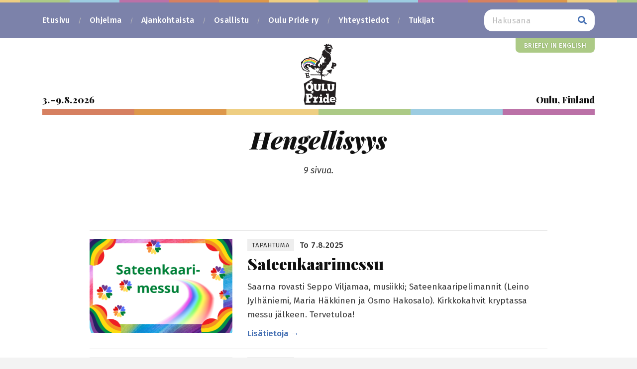

--- FILE ---
content_type: text/html; charset=UTF-8
request_url: https://www.oulupride.fi/aihealue/hengellisyys/
body_size: 38288
content:

<!doctype html>
<html lang="fi">
  <head>
  <meta charset="utf-8">
  <meta http-equiv="x-ua-compatible" content="ie=edge">
  <meta name="viewport" content="width=device-width, initial-scale=1, shrink-to-fit=no">
  <link rel="apple-touch-icon" sizes="180x180" href="https://www.oulupride.fi/wp-content/themes/oulupride-2019-04-05-19-16/favicon/apple-touch-icon.png?v=9dk3ickdL29">
  <link rel="icon" type="image/png" sizes="32x32" href="https://www.oulupride.fi/wp-content/themes/oulupride-2019-04-05-19-16/favicon/favicon-32x32.png?v=9dk3ickdL29">
  <link rel="icon" type="image/png" sizes="192x192" href="https://www.oulupride.fi/wp-content/themes/oulupride-2019-04-05-19-16/favicon/android-chrome-192x192.png?v=9dk3ickdL29">
  <link rel="icon" type="image/png" sizes="16x16" href="https://www.oulupride.fi/wp-content/themes/oulupride-2019-04-05-19-16/favicon/favicon-16x16.png?v=9dk3ickdL29">
  <link rel="manifest" href="https://www.oulupride.fi/wp-content/themes/oulupride-2019-04-05-19-16/favicon/site.webmanifest?v=9dk3ickdL29">
  <link rel="mask-icon" href="https://www.oulupride.fi/wp-content/themes/oulupride-2019-04-05-19-16/favicon/safari-pinned-tab.svg?v=9dk3ickdL29" color="#5bbad5">
  <link rel="shortcut icon" href="https://www.oulupride.fi/wp-content/themes/oulupride-2019-04-05-19-16/favicon/favicon.ico?v=9dk3ickdL29">
  <meta name="msapplication-TileColor" content="#b91d47">
  <meta name="theme-color" content="#ffffff">
  <meta name='robots' content='index, follow, max-image-preview:large, max-snippet:-1, max-video-preview:-1' />
	<style>img:is([sizes="auto" i], [sizes^="auto," i]) { contain-intrinsic-size: 3000px 1500px }</style>
	
	<!-- This site is optimized with the Yoast SEO plugin v26.4 - https://yoast.com/wordpress/plugins/seo/ -->
	<title>Hengellisyys &#171; Oulu Pride 2026</title>
	<link rel="canonical" href="https://www.oulupride.fi/aihealue/hengellisyys/" />
	<meta property="og:locale" content="fi_FI" />
	<meta property="og:type" content="article" />
	<meta property="og:title" content="Hengellisyys &#171; Oulu Pride 2026" />
	<meta property="og:url" content="https://www.oulupride.fi/aihealue/hengellisyys/" />
	<meta property="og:site_name" content="Oulu Pride 2026" />
	<meta name="twitter:card" content="summary_large_image" />
	<script type="application/ld+json" class="yoast-schema-graph">{"@context":"https://schema.org","@graph":[{"@type":"CollectionPage","@id":"https://www.oulupride.fi/aihealue/hengellisyys/","url":"https://www.oulupride.fi/aihealue/hengellisyys/","name":"Hengellisyys &#171; Oulu Pride 2026","isPartOf":{"@id":"https://www.oulupride.fi/#website"},"primaryImageOfPage":{"@id":"https://www.oulupride.fi/aihealue/hengellisyys/#primaryimage"},"image":{"@id":"https://www.oulupride.fi/aihealue/hengellisyys/#primaryimage"},"thumbnailUrl":"https://www.oulupride.fi/wp-content/uploads/2025/06/3-1.png","breadcrumb":{"@id":"https://www.oulupride.fi/aihealue/hengellisyys/#breadcrumb"},"inLanguage":"fi"},{"@type":"ImageObject","inLanguage":"fi","@id":"https://www.oulupride.fi/aihealue/hengellisyys/#primaryimage","url":"https://www.oulupride.fi/wp-content/uploads/2025/06/3-1.png","contentUrl":"https://www.oulupride.fi/wp-content/uploads/2025/06/3-1.png","width":1270,"height":840},{"@type":"BreadcrumbList","@id":"https://www.oulupride.fi/aihealue/hengellisyys/#breadcrumb","itemListElement":[{"@type":"ListItem","position":1,"name":"Home","item":"https://www.oulupride.fi/"},{"@type":"ListItem","position":2,"name":"Hengellisyys"}]},{"@type":"WebSite","@id":"https://www.oulupride.fi/#website","url":"https://www.oulupride.fi/","name":"Oulu Pride 2019","description":"3.8.–9.8.2026","potentialAction":[{"@type":"SearchAction","target":{"@type":"EntryPoint","urlTemplate":"https://www.oulupride.fi/?s={search_term_string}"},"query-input":{"@type":"PropertyValueSpecification","valueRequired":true,"valueName":"search_term_string"}}],"inLanguage":"fi"}]}</script>
	<!-- / Yoast SEO plugin. -->


<link rel='dns-prefetch' href='//fonts.googleapis.com' />
<link rel="alternate" type="application/rss+xml" title="Oulu Pride 2026 &raquo; Hengellisyys avainsanan RSS-syöte" href="https://www.oulupride.fi/aihealue/hengellisyys/feed/" />
<link rel='stylesheet' id='wp-block-library-css' href='https://www.oulupride.fi/wp-includes/css/dist/block-library/style.min.css?ver=5a1d6d3699f6cf53c84be591a675ccf6' type='text/css' media='all' />
<style id='classic-theme-styles-inline-css' type='text/css'>
/*! This file is auto-generated */
.wp-block-button__link{color:#fff;background-color:#32373c;border-radius:9999px;box-shadow:none;text-decoration:none;padding:calc(.667em + 2px) calc(1.333em + 2px);font-size:1.125em}.wp-block-file__button{background:#32373c;color:#fff;text-decoration:none}
</style>
<style id='global-styles-inline-css' type='text/css'>
:root{--wp--preset--aspect-ratio--square: 1;--wp--preset--aspect-ratio--4-3: 4/3;--wp--preset--aspect-ratio--3-4: 3/4;--wp--preset--aspect-ratio--3-2: 3/2;--wp--preset--aspect-ratio--2-3: 2/3;--wp--preset--aspect-ratio--16-9: 16/9;--wp--preset--aspect-ratio--9-16: 9/16;--wp--preset--color--black: #000000;--wp--preset--color--cyan-bluish-gray: #abb8c3;--wp--preset--color--white: #ffffff;--wp--preset--color--pale-pink: #f78da7;--wp--preset--color--vivid-red: #cf2e2e;--wp--preset--color--luminous-vivid-orange: #ff6900;--wp--preset--color--luminous-vivid-amber: #fcb900;--wp--preset--color--light-green-cyan: #7bdcb5;--wp--preset--color--vivid-green-cyan: #00d084;--wp--preset--color--pale-cyan-blue: #8ed1fc;--wp--preset--color--vivid-cyan-blue: #0693e3;--wp--preset--color--vivid-purple: #9b51e0;--wp--preset--gradient--vivid-cyan-blue-to-vivid-purple: linear-gradient(135deg,rgba(6,147,227,1) 0%,rgb(155,81,224) 100%);--wp--preset--gradient--light-green-cyan-to-vivid-green-cyan: linear-gradient(135deg,rgb(122,220,180) 0%,rgb(0,208,130) 100%);--wp--preset--gradient--luminous-vivid-amber-to-luminous-vivid-orange: linear-gradient(135deg,rgba(252,185,0,1) 0%,rgba(255,105,0,1) 100%);--wp--preset--gradient--luminous-vivid-orange-to-vivid-red: linear-gradient(135deg,rgba(255,105,0,1) 0%,rgb(207,46,46) 100%);--wp--preset--gradient--very-light-gray-to-cyan-bluish-gray: linear-gradient(135deg,rgb(238,238,238) 0%,rgb(169,184,195) 100%);--wp--preset--gradient--cool-to-warm-spectrum: linear-gradient(135deg,rgb(74,234,220) 0%,rgb(151,120,209) 20%,rgb(207,42,186) 40%,rgb(238,44,130) 60%,rgb(251,105,98) 80%,rgb(254,248,76) 100%);--wp--preset--gradient--blush-light-purple: linear-gradient(135deg,rgb(255,206,236) 0%,rgb(152,150,240) 100%);--wp--preset--gradient--blush-bordeaux: linear-gradient(135deg,rgb(254,205,165) 0%,rgb(254,45,45) 50%,rgb(107,0,62) 100%);--wp--preset--gradient--luminous-dusk: linear-gradient(135deg,rgb(255,203,112) 0%,rgb(199,81,192) 50%,rgb(65,88,208) 100%);--wp--preset--gradient--pale-ocean: linear-gradient(135deg,rgb(255,245,203) 0%,rgb(182,227,212) 50%,rgb(51,167,181) 100%);--wp--preset--gradient--electric-grass: linear-gradient(135deg,rgb(202,248,128) 0%,rgb(113,206,126) 100%);--wp--preset--gradient--midnight: linear-gradient(135deg,rgb(2,3,129) 0%,rgb(40,116,252) 100%);--wp--preset--font-size--small: 13px;--wp--preset--font-size--medium: 20px;--wp--preset--font-size--large: 36px;--wp--preset--font-size--x-large: 42px;--wp--preset--spacing--20: 0.44rem;--wp--preset--spacing--30: 0.67rem;--wp--preset--spacing--40: 1rem;--wp--preset--spacing--50: 1.5rem;--wp--preset--spacing--60: 2.25rem;--wp--preset--spacing--70: 3.38rem;--wp--preset--spacing--80: 5.06rem;--wp--preset--shadow--natural: 6px 6px 9px rgba(0, 0, 0, 0.2);--wp--preset--shadow--deep: 12px 12px 50px rgba(0, 0, 0, 0.4);--wp--preset--shadow--sharp: 6px 6px 0px rgba(0, 0, 0, 0.2);--wp--preset--shadow--outlined: 6px 6px 0px -3px rgba(255, 255, 255, 1), 6px 6px rgba(0, 0, 0, 1);--wp--preset--shadow--crisp: 6px 6px 0px rgba(0, 0, 0, 1);}:where(.is-layout-flex){gap: 0.5em;}:where(.is-layout-grid){gap: 0.5em;}body .is-layout-flex{display: flex;}.is-layout-flex{flex-wrap: wrap;align-items: center;}.is-layout-flex > :is(*, div){margin: 0;}body .is-layout-grid{display: grid;}.is-layout-grid > :is(*, div){margin: 0;}:where(.wp-block-columns.is-layout-flex){gap: 2em;}:where(.wp-block-columns.is-layout-grid){gap: 2em;}:where(.wp-block-post-template.is-layout-flex){gap: 1.25em;}:where(.wp-block-post-template.is-layout-grid){gap: 1.25em;}.has-black-color{color: var(--wp--preset--color--black) !important;}.has-cyan-bluish-gray-color{color: var(--wp--preset--color--cyan-bluish-gray) !important;}.has-white-color{color: var(--wp--preset--color--white) !important;}.has-pale-pink-color{color: var(--wp--preset--color--pale-pink) !important;}.has-vivid-red-color{color: var(--wp--preset--color--vivid-red) !important;}.has-luminous-vivid-orange-color{color: var(--wp--preset--color--luminous-vivid-orange) !important;}.has-luminous-vivid-amber-color{color: var(--wp--preset--color--luminous-vivid-amber) !important;}.has-light-green-cyan-color{color: var(--wp--preset--color--light-green-cyan) !important;}.has-vivid-green-cyan-color{color: var(--wp--preset--color--vivid-green-cyan) !important;}.has-pale-cyan-blue-color{color: var(--wp--preset--color--pale-cyan-blue) !important;}.has-vivid-cyan-blue-color{color: var(--wp--preset--color--vivid-cyan-blue) !important;}.has-vivid-purple-color{color: var(--wp--preset--color--vivid-purple) !important;}.has-black-background-color{background-color: var(--wp--preset--color--black) !important;}.has-cyan-bluish-gray-background-color{background-color: var(--wp--preset--color--cyan-bluish-gray) !important;}.has-white-background-color{background-color: var(--wp--preset--color--white) !important;}.has-pale-pink-background-color{background-color: var(--wp--preset--color--pale-pink) !important;}.has-vivid-red-background-color{background-color: var(--wp--preset--color--vivid-red) !important;}.has-luminous-vivid-orange-background-color{background-color: var(--wp--preset--color--luminous-vivid-orange) !important;}.has-luminous-vivid-amber-background-color{background-color: var(--wp--preset--color--luminous-vivid-amber) !important;}.has-light-green-cyan-background-color{background-color: var(--wp--preset--color--light-green-cyan) !important;}.has-vivid-green-cyan-background-color{background-color: var(--wp--preset--color--vivid-green-cyan) !important;}.has-pale-cyan-blue-background-color{background-color: var(--wp--preset--color--pale-cyan-blue) !important;}.has-vivid-cyan-blue-background-color{background-color: var(--wp--preset--color--vivid-cyan-blue) !important;}.has-vivid-purple-background-color{background-color: var(--wp--preset--color--vivid-purple) !important;}.has-black-border-color{border-color: var(--wp--preset--color--black) !important;}.has-cyan-bluish-gray-border-color{border-color: var(--wp--preset--color--cyan-bluish-gray) !important;}.has-white-border-color{border-color: var(--wp--preset--color--white) !important;}.has-pale-pink-border-color{border-color: var(--wp--preset--color--pale-pink) !important;}.has-vivid-red-border-color{border-color: var(--wp--preset--color--vivid-red) !important;}.has-luminous-vivid-orange-border-color{border-color: var(--wp--preset--color--luminous-vivid-orange) !important;}.has-luminous-vivid-amber-border-color{border-color: var(--wp--preset--color--luminous-vivid-amber) !important;}.has-light-green-cyan-border-color{border-color: var(--wp--preset--color--light-green-cyan) !important;}.has-vivid-green-cyan-border-color{border-color: var(--wp--preset--color--vivid-green-cyan) !important;}.has-pale-cyan-blue-border-color{border-color: var(--wp--preset--color--pale-cyan-blue) !important;}.has-vivid-cyan-blue-border-color{border-color: var(--wp--preset--color--vivid-cyan-blue) !important;}.has-vivid-purple-border-color{border-color: var(--wp--preset--color--vivid-purple) !important;}.has-vivid-cyan-blue-to-vivid-purple-gradient-background{background: var(--wp--preset--gradient--vivid-cyan-blue-to-vivid-purple) !important;}.has-light-green-cyan-to-vivid-green-cyan-gradient-background{background: var(--wp--preset--gradient--light-green-cyan-to-vivid-green-cyan) !important;}.has-luminous-vivid-amber-to-luminous-vivid-orange-gradient-background{background: var(--wp--preset--gradient--luminous-vivid-amber-to-luminous-vivid-orange) !important;}.has-luminous-vivid-orange-to-vivid-red-gradient-background{background: var(--wp--preset--gradient--luminous-vivid-orange-to-vivid-red) !important;}.has-very-light-gray-to-cyan-bluish-gray-gradient-background{background: var(--wp--preset--gradient--very-light-gray-to-cyan-bluish-gray) !important;}.has-cool-to-warm-spectrum-gradient-background{background: var(--wp--preset--gradient--cool-to-warm-spectrum) !important;}.has-blush-light-purple-gradient-background{background: var(--wp--preset--gradient--blush-light-purple) !important;}.has-blush-bordeaux-gradient-background{background: var(--wp--preset--gradient--blush-bordeaux) !important;}.has-luminous-dusk-gradient-background{background: var(--wp--preset--gradient--luminous-dusk) !important;}.has-pale-ocean-gradient-background{background: var(--wp--preset--gradient--pale-ocean) !important;}.has-electric-grass-gradient-background{background: var(--wp--preset--gradient--electric-grass) !important;}.has-midnight-gradient-background{background: var(--wp--preset--gradient--midnight) !important;}.has-small-font-size{font-size: var(--wp--preset--font-size--small) !important;}.has-medium-font-size{font-size: var(--wp--preset--font-size--medium) !important;}.has-large-font-size{font-size: var(--wp--preset--font-size--large) !important;}.has-x-large-font-size{font-size: var(--wp--preset--font-size--x-large) !important;}
:where(.wp-block-post-template.is-layout-flex){gap: 1.25em;}:where(.wp-block-post-template.is-layout-grid){gap: 1.25em;}
:where(.wp-block-columns.is-layout-flex){gap: 2em;}:where(.wp-block-columns.is-layout-grid){gap: 2em;}
:root :where(.wp-block-pullquote){font-size: 1.5em;line-height: 1.6;}
</style>
<link rel='stylesheet' id='adminbar_hide_show-css' href='https://www.oulupride.fi/wp-content/plugins/hide-show-admin-bar/public/css/adminbar_hide_show-public.css?ver=1.0.0' type='text/css' media='all' />
<link rel='stylesheet' id='sage/playfair-display-one-google-fonts-css' href='https://fonts.googleapis.com/css?family=Playfair+Display%3A900%2C900i&#038;ver=6.7.2' type='text/css' media='all' />
<link rel='stylesheet' id='sage/fira-sans-google-fonts-css' href='https://fonts.googleapis.com/css?family=Fira+Sans%3A400%2C400i%2C500%2C600%2C600i&#038;ver=6.7.2' type='text/css' media='all' />
<link rel='stylesheet' id='sage/css-css' href='https://www.oulupride.fi/wp-content/themes/oulupride-2019-04-05-19-16/dist/styles/main-0c5ec14ab7.css' type='text/css' media='all' />
<script type="text/javascript" src="https://www.oulupride.fi/wp-includes/js/jquery/jquery.min.js?ver=3.7.1" id="jquery-core-js"></script>
<script type="text/javascript" src="https://www.oulupride.fi/wp-includes/js/jquery/jquery-migrate.min.js?ver=3.4.1" id="jquery-migrate-js"></script>
<script type="text/javascript" src="https://www.oulupride.fi/wp-content/plugins/hide-show-admin-bar/public/js/adminbar_hide_show-public.js?ver=1.0.0" id="adminbar_hide_show-js"></script>
<link rel="https://api.w.org/" href="https://www.oulupride.fi/wp-json/" /><link rel="alternate" title="JSON" type="application/json" href="https://www.oulupride.fi/wp-json/wp/v2/tags/36" /><link rel="EditURI" type="application/rsd+xml" title="RSD" href="https://www.oulupride.fi/xmlrpc.php?rsd" />
</head>
  <body data-rsssl=1 class="archive tag tag-hengellisyys tag-36 sidebar-primary">
    <div class="wrapper">
      <!--[if IE]>
        <div class="alert alert-warning">
          You are using an <strong>outdated</strong> browser. Please <a href="http://browsehappy.com/">upgrade your browser</a> to improve your experience.        </div>
      <![endif]-->
      <header class="banner sticky-top" id="pageBanner">
  <div class="rainbow-band-horizontal"></div>
  <div class="container">
    <nav class="navbar navbar-expand-lg justify-content-between">
      <button class="toggler navbar-toggler ml-auto d-none" type="button" data-toggle="collapse" data-target="#navbarNav" aria-controls="navbarNav" aria-expanded="false" aria-label="Valikko" id="navbarToggler">
        <span class="fa fa-bars"></span>
      </button>
      <div class="navbar-container navbar-collapse" id="navbarNav">
        <ul id="menu-mainmenu" class="navbar-nav"><li id="menu-item-960" class="menu-item menu-item-type-post_type menu-item-object-page menu-item-home menu-item-960 nav-item"><a href="https://www.oulupride.fi/" class="nav-link">Etusivu</a></li>
<li id="menu-item-5801" class="menu-item menu-item-type-taxonomy menu-item-object-vuosi menu-item-5801 nav-item"><a href="https://www.oulupride.fi/vuosi/2025/" class="nav-link">Ohjelma</a></li>
<li id="menu-item-35" class="menu-item menu-item-type-custom menu-item-object-custom menu-item-35 nav-item"><a href="/ajankohtaista" class="nav-link">Ajankohtaista</a></li>
<li id="menu-item-209" class="menu-item menu-item-type-post_type menu-item-object-page menu-item-209 nav-item"><a href="https://www.oulupride.fi/osallistu/" class="nav-link">Osallistu</a></li>
<li id="menu-item-1089" class="menu-item menu-item-type-post_type menu-item-object-page menu-item-1089 nav-item"><a href="https://www.oulupride.fi/oulu-pride-ry/" class="nav-link">Oulu Pride ry</a></li>
<li id="menu-item-30" class="menu-item menu-item-type-post_type menu-item-object-page menu-item-30 nav-item"><a href="https://www.oulupride.fi/yhteystiedot/" class="nav-link">Yhteystiedot</a></li>
<li id="menu-item-6229" class="menu-item menu-item-type-post_type menu-item-object-page menu-item-6229 nav-item"><a href="https://www.oulupride.fi/tukijat/" class="nav-link">Tukijat</a></li>
</ul>        <div class="searchform-container ml-auto">
          <form role="search" method="get" class="search-form" action="https://www.oulupride.fi/">
	<label class="hide-in-navbar flex-basis-100 search-checkbox">
		<span class="checkmark-container">
	    <input type="checkbox" value="true"  name="full_search" title="Hae kaikilta sivuilta:" />
			<span class="checkmark"></span>
		</span>
		<span class="checkbox-label">Hae kaikilta sivuilta ml. edellisten vuosien ohjelmistosta.</span>
  </label>
  <label>
    <span class="screen-reader-text">Hakusana:</span>
    <input type="search" class="search-field" placeholder="Hakusana" value="" name="s" title="Hakusana:" />
  </label>
  <input type="submit" class="search-submit" value="Hae" />
</form>
        </div>
									<div class="language-switcher-container">
						<ul id="menu-languagemenu" class="language-switcher"><li id="menu-item-737" class="menu-item menu-item-type-post_type menu-item-object-page menu-item-737 nav-item"><a href="https://www.oulupride.fi/welcome-to-oulu-pride/" class="nav-link">Briefly in English</a></li>
</ul>					</div>
				      </div>
    </nav>
  </div>
</header>
      <div  class="wrap container"  role="document">
        <div class="content">
          <main class="main">
            <div class="title-area">
  <div class="row no-gutters align-items-end">
    <div class="col-5 text-left">
												<h3 class="title-area-subtitle">3.&#8202;&ndash;9.&#8202;8.&#8202;2026</h3>
							    </div>
    <div class="col-2 text-center">
      <div class="animated-logo">
        <img src="https://www.oulupride.fi/wp-content/themes/oulupride-2019-04-05-19-16/dist/images/oulu-pride-logo-rooster.png" class="rooster" alt="Oulu Pride Logo Rooster" width="71">
        <img src="https://www.oulupride.fi/wp-content/themes/oulupride-2019-04-05-19-16/dist/images/oulu-pride-logo-base.png" class="base" alt="Oulu Pride Logo Base" width="71">
      </div>
    </div>
    <div class="col-5 text-right">
      <h3 class="title-area-subtitle">Oulu, Finland</h3>
    </div>
  </div>
  <div class="rainbow-band-horizontal-thick"></div>
</div>
<div class="page-header">
  <h1 class="italic text-center">Hengellisyys</h1>
</div>

  <div class="alert alert-success">
    9 sivua.  </div>
  <div class="content-fluid mt-3 mt-md-4 mt-xl-5 mb-3 mb-md-4 mb-xl-5">
    <div class="row align-items-center">
      <div class="col-12 col-lg-10 offset-lg-1">
                  <article class="list-item mt-3 mb-3 pb-3 rule-b post-5711 tapahtuma type-tapahtuma status-publish has-post-thumbnail hentry tag-hengellisyys tag-sateenkaarimessu tag-vertaistuki vuosi-232">
  <div class="row align-items-start justify-content-stretch">
    <div class="col-12 col-sm-3 col-lg-4">
				      <figure class="figure">
	        <img width="1270" height="840" src="https://www.oulupride.fi/wp-content/uploads/2025/06/3-1.png" class="figure-img img-fluid wp-post-image" alt="" title="" decoding="async" fetchpriority="high" srcset="https://www.oulupride.fi/wp-content/uploads/2025/06/3-1.png 1270w, https://www.oulupride.fi/wp-content/uploads/2025/06/3-1-500x331.png 500w, https://www.oulupride.fi/wp-content/uploads/2025/06/3-1-250x165.png 250w, https://www.oulupride.fi/wp-content/uploads/2025/06/3-1-768x508.png 768w" sizes="(max-width: 1270px) 100vw, 1270px" />	      </figure>
			    </div>
    <div class="col-12 col-sm-9 col-lg-8">
      <div class="post-meta">
        <span class="post-type tapahtuma">Tapahtuma</span>
        										            To 7.8.2025          				      </div>
      <h3 class="post-title"><a href="https://www.oulupride.fi/ohjelma/2025/sateenkaarimessu-4/">Sateenkaarimessu</a></h3>
      <div class="post-excerpt">
                  <p>Saarna rovasti Seppo Viljamaa, musiikki; Sateenkaaripelimannit (Leino Jylhäniemi, Maria Häkkinen ja Osmo Hakosalo). Kirkkokahvit kryptassa messu jälkeen. Tervetuloa!</p>
              </div>
      <div class="post-link"><a href="https://www.oulupride.fi/ohjelma/2025/sateenkaarimessu-4/">Lisätietoja →</a></div>
    </div>
  </div>
</article>
                  <article class="list-item mt-3 mb-3 pb-3 rule-b post-5068 tapahtuma type-tapahtuma status-publish has-post-thumbnail hentry tag-hengellisyys tag-kirkko tag-kohtaaminen tag-sateenkaarimessu tag-yhdenvertaisuus vuosi-192">
  <div class="row align-items-start justify-content-stretch">
    <div class="col-12 col-sm-3 col-lg-4">
				      <figure class="figure">
	        <img width="1270" height="840" src="https://www.oulupride.fi/wp-content/uploads/2024/07/sateenkaarimessu840px.jpg" class="figure-img img-fluid wp-post-image" alt="Sateenkaarimessu Oulun tuomiokirkossa 1.8. klo 17 - 18." title="" decoding="async" srcset="https://www.oulupride.fi/wp-content/uploads/2024/07/sateenkaarimessu840px.jpg 1270w, https://www.oulupride.fi/wp-content/uploads/2024/07/sateenkaarimessu840px-500x331.jpg 500w, https://www.oulupride.fi/wp-content/uploads/2024/07/sateenkaarimessu840px-250x165.jpg 250w, https://www.oulupride.fi/wp-content/uploads/2024/07/sateenkaarimessu840px-768x508.jpg 768w" sizes="(max-width: 1270px) 100vw, 1270px" />	      </figure>
			    </div>
    <div class="col-12 col-sm-9 col-lg-8">
      <div class="post-meta">
        <span class="post-type tapahtuma">Tapahtuma</span>
        										            To 1.8.2024          				      </div>
      <h3 class="post-title"><a href="https://www.oulupride.fi/ohjelma/2024/sateenkaarimessu-3/">Sateenkaari&shy;messu</a></h3>
      <div class="post-excerpt">
                  <p>Sateenkaarimessu Oulun tuomiokirkossa 1.8.2024 klo 17.00 Toimittaa Arpad Kovacs, avustaa Hannele Heinonen, urkurina Peter Marosvari. Sateenkaarimessussa jokainen hyväksytään omana itsenään.&nbsp;&hellip;</p>
              </div>
      <div class="post-link"><a href="https://www.oulupride.fi/ohjelma/2024/sateenkaarimessu-3/">Lisätietoja →</a></div>
    </div>
  </div>
</article>
                  <article class="list-item mt-3 mb-3 pb-3 rule-b post-5107 tapahtuma type-tapahtuma status-publish has-post-thumbnail hentry tag-hengellisyys tag-keskustelu tag-kohtaaminen tag-vaikuttaminen tag-valve tag-yhdenvertaisuus vuosi-192">
  <div class="row align-items-start justify-content-stretch">
    <div class="col-12 col-sm-3 col-lg-4">
				      <figure class="figure">
	        <img width="1270" height="840" src="https://www.oulupride.fi/wp-content/uploads/2024/07/uskonnonUhrina.jpg" class="figure-img img-fluid wp-post-image" alt="Uskonnon Uhrina -paneelikeskustelu tiistaina 30.7. Valveella" title="" decoding="async" srcset="https://www.oulupride.fi/wp-content/uploads/2024/07/uskonnonUhrina.jpg 1270w, https://www.oulupride.fi/wp-content/uploads/2024/07/uskonnonUhrina-500x331.jpg 500w, https://www.oulupride.fi/wp-content/uploads/2024/07/uskonnonUhrina-250x165.jpg 250w, https://www.oulupride.fi/wp-content/uploads/2024/07/uskonnonUhrina-768x508.jpg 768w" sizes="(max-width: 1270px) 100vw, 1270px" />	      </figure>
			    </div>
    <div class="col-12 col-sm-9 col-lg-8">
      <div class="post-meta">
        <span class="post-type tapahtuma">Tapahtuma</span>
        										            Ti 30.7.2024          				      </div>
      <h3 class="post-title"><a href="https://www.oulupride.fi/ohjelma/2024/uskonnon-uhrina-paneelikeskustelu/">Uskonnon uhrina &#8211; Paneelikeskustelu</a></h3>
      <div class="post-excerpt">
                  <p>Mitä on elää uskossa seksuaali- tai sukupuolivähemmistöön kuuluvana? Mitä eheyttämistoiminnalla saadaan aikaan ja miksi se halutaan kieltää? Tilaisuudessa pääset kuuntelemaan&nbsp;&hellip;</p>
              </div>
      <div class="post-link"><a href="https://www.oulupride.fi/ohjelma/2024/uskonnon-uhrina-paneelikeskustelu/">Lisätietoja →</a></div>
    </div>
  </div>
</article>
                  <article class="list-item mt-3 mb-3 pb-3 rule-b post-4239 tapahtuma type-tapahtuma status-publish has-post-thumbnail hentry tag-hengellisyys tag-kirkko vuosi-187">
  <div class="row align-items-start justify-content-stretch">
    <div class="col-12 col-sm-3 col-lg-4">
				      <figure class="figure">
	        <img width="1034" height="390" src="https://www.oulupride.fi/wp-content/uploads/2023/06/Tuomiokirkko_logo_vari.png" class="figure-img img-fluid wp-post-image" alt="" title="" decoding="async" loading="lazy" />	      </figure>
			    </div>
    <div class="col-12 col-sm-9 col-lg-8">
      <div class="post-meta">
        <span class="post-type tapahtuma">Tapahtuma</span>
        										            To 3.8.2023          				      </div>
      <h3 class="post-title"><a href="https://www.oulupride.fi/ohjelma/2023/sateenkaarimessu-2/">Sateen&shy;kaari&shy;messu</a></h3>
      <div class="post-excerpt">
                  <p>Sateenkaarimessu Oulun tuomiokirkossa 3.8. klo 18.00. Mukana messussa vapaaehtoisten kanssa Joonas Vapaavuori, Satu Saarinen, Petér Marosvári sekä Sateenkaaripelimannit Osmo Hakosalon&nbsp;&hellip;</p>
              </div>
      <div class="post-link"><a href="https://www.oulupride.fi/ohjelma/2023/sateenkaarimessu-2/">Lisätietoja →</a></div>
    </div>
  </div>
</article>
                  <article class="list-item mt-3 mb-3 pb-3 rule-b post-3562 tapahtuma type-tapahtuma status-publish has-post-thumbnail hentry tag-hengellisyys tag-kirkko tag-yhdenvertaisuus vuosi-148">
  <div class="row align-items-start justify-content-stretch">
    <div class="col-12 col-sm-3 col-lg-4">
				      <figure class="figure">
	        <img width="1270" height="900" src="https://www.oulupride.fi/wp-content/uploads/2022/08/sateenkaarimessu.jpg" class="figure-img img-fluid wp-post-image" alt="Sateenkaarimessu, Oulun tuomiokirkko ke 3.8. klo 18-18.45" title="" decoding="async" loading="lazy" />	      </figure>
			    </div>
    <div class="col-12 col-sm-9 col-lg-8">
      <div class="post-meta">
        <span class="post-type tapahtuma">Tapahtuma</span>
        										            Ke 3.8.2022          				      </div>
      <h3 class="post-title"><a href="https://www.oulupride.fi/ohjelma/2022/sateenkaarimessu/">Sateenkaari&shy;messu</a></h3>
      <div class="post-excerpt">
                  <p>Sateenkaarimessu Oulun tuomiokirkossa. Messussa mukana Jenna Utriainen, Kimmo Kieksi, Arpad Kovacs sekä Sateenkaaripelimannit; Maria Häkkinen (laulu ja kitara), Leino Jylhänniemi&nbsp;&hellip;</p>
              </div>
      <div class="post-link"><a href="https://www.oulupride.fi/ohjelma/2022/sateenkaarimessu/">Lisätietoja →</a></div>
    </div>
  </div>
</article>
                  <article class="list-item mt-3 mb-3 pb-3 rule-b post-3525 tapahtuma type-tapahtuma status-publish has-post-thumbnail hentry tag-hengellisyys tag-keskustelu tag-seksuaalivahemmistot tag-vertaistuki vuosi-148">
  <div class="row align-items-start justify-content-stretch">
    <div class="col-12 col-sm-3 col-lg-4">
				      <figure class="figure">
	        <img width="1080" height="935" src="https://www.oulupride.fi/wp-content/uploads/2022/06/lestadiolaisuus.jpg" class="figure-img img-fluid wp-post-image" alt="Lestadiolaisuus sateenkaarevin silmin." title="" decoding="async" loading="lazy" />	      </figure>
			    </div>
    <div class="col-12 col-sm-9 col-lg-8">
      <div class="post-meta">
        <span class="post-type tapahtuma">Tapahtuma</span>
        										            Pe 5.8.2022          				      </div>
      <h3 class="post-title"><a href="https://www.oulupride.fi/ohjelma/2022/lestadiolaisuus-sateenkaarevin-silmin-keskustelutilaisuus/">Lestadiolaisuus sateen&shy;kaarevin silmin -keskustelu&shy;tilaisuus</a></h3>
      <div class="post-excerpt">
                  <p>Millaista on elää sateenkaari-ihmisenä vanhoillislestadiolaisen herätysliikkeen sisällä? Tule kuulemaan kokemusasiantuntijoiden kertomuksia. Omista kokemuksistaan kertovat Samuel Jyrinki, Demian Seesjärvi ja Inkeri&nbsp;&hellip;</p>
              </div>
      <div class="post-link"><a href="https://www.oulupride.fi/ohjelma/2022/lestadiolaisuus-sateenkaarevin-silmin-keskustelutilaisuus/">Lisätietoja →</a></div>
    </div>
  </div>
</article>
                  <article class="list-item mt-3 mb-3 pb-3 rule-b post-2988 tapahtuma type-tapahtuma status-publish has-post-thumbnail hentry tag-hengellisyys tag-ryhma tag-vertaistuki vuosi-87">
  <div class="row align-items-start justify-content-stretch">
    <div class="col-12 col-sm-3 col-lg-4">
				      <figure class="figure">
	        <img width="1270" height="840" src="https://www.oulupride.fi/wp-content/uploads/2021/07/Malkus.jpg" class="figure-img img-fluid wp-post-image" alt="Kristillinen Malkusryhmä - Oulun Seta" title="" decoding="async" loading="lazy" />	      </figure>
			    </div>
    <div class="col-12 col-sm-9 col-lg-8">
      <div class="post-meta">
        <span class="post-type tapahtuma">Tapahtuma</span>
        										            To 5.8.2021          				      </div>
      <h3 class="post-title"><a href="https://www.oulupride.fi/ohjelma/2021/kristillinen-malkusryhma/">Kristillinen Malkus&shy;ryhmä</a></h3>
      <div class="post-excerpt">
                  <p>Tule tutustumaan Oulun kristilliseen Malkusryhmään. Ryhmä on tarkoitettu kaikille kristinuskosta kiinnostuneille seksuaali- ja sukupuolivähemmistöön kuuluville henkilöille. Tapahtuman järjestää Oulun Seta&nbsp;&hellip;</p>
              </div>
      <div class="post-link"><a href="https://www.oulupride.fi/ohjelma/2021/kristillinen-malkusryhma/">Lisätietoja →</a></div>
    </div>
  </div>
</article>
                  <article class="list-item mt-3 mb-3 pb-3 rule-b post-2665 tapahtuma type-tapahtuma status-publish has-post-thumbnail hentry tag-hengellisyys tag-kirkko tag-sateenkaarihartaus tag-yhdenvertaisuus vuosi-87">
  <div class="row align-items-start justify-content-stretch">
    <div class="col-12 col-sm-3 col-lg-4">
				      <figure class="figure">
	        <img width="1270" height="840" src="https://www.oulupride.fi/wp-content/uploads/2021/07/sateenkaarimessu.jpg" class="figure-img img-fluid wp-post-image" alt="Sateenkaarimessu" title="" decoding="async" loading="lazy" />	      </figure>
			    </div>
    <div class="col-12 col-sm-9 col-lg-8">
      <div class="post-meta">
        <span class="post-type tapahtuma">Tapahtuma</span>
        										            Ke 4.8.2021          				      </div>
      <h3 class="post-title"><a href="https://www.oulupride.fi/ohjelma/2021/sateenkaarihartaus-2/">Sateenkaarimessu</a></h3>
      <div class="post-excerpt">
                  <p>Messun toimittavat Satu Saarinen, Kimmo Kieksi ja Heidi Lehtonen. Musiikista vastaavat Petér Marosvári, Anna Haanpää-Vesenterä ja Ada Vesenterä. Toteutuksessa on&nbsp;&hellip;</p>
              </div>
      <div class="post-link"><a href="https://www.oulupride.fi/ohjelma/2021/sateenkaarihartaus-2/">Lisätietoja →</a></div>
    </div>
  </div>
</article>
                  <article class="list-item mt-3 mb-3 pb-3 rule-b post-1172 tapahtuma type-tapahtuma status-publish has-post-thumbnail hentry tag-hengellisyys tag-hyvinvointi tag-yhdenvertaisuus vuosi-60">
  <div class="row align-items-start justify-content-stretch">
    <div class="col-12 col-sm-3 col-lg-4">
				      <figure class="figure">
	        <img width="700" height="463" src="https://www.oulupride.fi/wp-content/uploads/2018/05/hartaus_tw-700x463.jpg" class="figure-img img-fluid wp-post-image" alt="" title="" decoding="async" loading="lazy" srcset="https://www.oulupride.fi/wp-content/uploads/2018/05/hartaus_tw-700x463.jpg 700w, https://www.oulupride.fi/wp-content/uploads/2018/05/hartaus_tw-220x146.jpg 220w" sizes="auto, (max-width: 700px) 100vw, 700px" />	      </figure>
			    </div>
    <div class="col-12 col-sm-9 col-lg-8">
      <div class="post-meta">
        <span class="post-type tapahtuma">Tapahtuma</span>
        										            Su 11.8.2019          				      </div>
      <h3 class="post-title"><a href="https://www.oulupride.fi/ohjelma/2019/sateenkaari-hartaus/">Sateenkaari-hartaus</a></h3>
      <div class="post-excerpt">
                  <p>Tervetuloa kaikille avoimeen hartauteen, jonka teemana on yhdenvertaisuus. Oulun tuomiokirkko 11.8 klo 13.00-13.30. Tapahtuma on osa sukupuoli- ja seksuaalivähemmistöjen näkyvyyttä&nbsp;&hellip;</p>
              </div>
      <div class="post-link"><a href="https://www.oulupride.fi/ohjelma/2019/sateenkaari-hartaus/">Lisätietoja →</a></div>
    </div>
  </div>
</article>
              </div>
      <div class="col-12 col-lg-10 offset-lg-1">
              </div>
    </div>
  </div>

      <div class="content-fluid mt-3 mt-md-4 mt-xl-5 mb-3 mb-md-4 mb-xl-5 text-center">
  <img src="https://www.oulupride.fi/wp-content/themes/oulupride-2019-04-05-19-16/dist/images/icon-rainbow-tiny.svg" class="rainbow-icon">
</div>
            </main><!-- /.main -->
        </div><!-- /.content -->
      </div><!-- /.wrap -->
      <footer class="content-info">
  <div class="rainbow-band-horizontal"></div>
  <div class="container">
    <div class="row align-items-center">
      <div class="col-6 col-sm-3 order-2 order-sm-1 text-center text-sm-left">
        <img src="https://www.oulupride.fi/wp-content/themes/oulupride-2019-04-05-19-16/dist/images/oulu-pride-logo-211x360.png" class="footer-logo-1" alt="Oulu Pride Logo" width="59" height="100">
      </div>
      <div class="col-6 col-sm-3 order-1 order-sm-2 mb-4 mb-sm-0">
      <div class="footer-nav-container"><ul id="menu-mainmenu-1" class="footer-nav"><li class="menu-item menu-item-type-post_type menu-item-object-page menu-item-home menu-item-960 nav-item"><a href="https://www.oulupride.fi/" class="nav-link">Etusivu</a></li>
<li class="menu-item menu-item-type-taxonomy menu-item-object-vuosi menu-item-5801 nav-item"><a href="https://www.oulupride.fi/vuosi/2025/" class="nav-link">Ohjelma</a></li>
<li class="menu-item menu-item-type-custom menu-item-object-custom menu-item-35 nav-item"><a href="/ajankohtaista" class="nav-link">Ajankohtaista</a></li>
<li class="menu-item menu-item-type-post_type menu-item-object-page menu-item-209 nav-item"><a href="https://www.oulupride.fi/osallistu/" class="nav-link">Osallistu</a></li>
<li class="menu-item menu-item-type-post_type menu-item-object-page menu-item-1089 nav-item"><a href="https://www.oulupride.fi/oulu-pride-ry/" class="nav-link">Oulu Pride ry</a></li>
<li class="menu-item menu-item-type-post_type menu-item-object-page menu-item-30 nav-item"><a href="https://www.oulupride.fi/yhteystiedot/" class="nav-link">Yhteystiedot</a></li>
<li class="menu-item menu-item-type-post_type menu-item-object-page menu-item-6229 nav-item"><a href="https://www.oulupride.fi/tukijat/" class="nav-link">Tukijat</a></li>
</ul></div>      </div>
      <div class="col-11 col-sm-3 order-3 order-sm-3 mb-4 mb-sm-0">
        <section class="widget_text widget custom_html-3 widget_custom_html"><h3>Ota yhteyttä:</h3><div class="textwidget custom-html-widget"><ul class="footer-nav text-nowrap">
	<li><a href="mailto:hallitus@oulupride.fi" class="nav-link word-break"><span class="fa fa-envelope-o"></span>hallitus@oulupride.fi</a></li>
	<li><a href="https://www.facebook.com/oulupride/" class="nav-link"><span class="fa fa-facebook"></span>Facebook</a></li>
	<li><a href="https://www.instagram.com/oulupride/" class="nav-link"><span class="fa fa-instagram"></span>Instagram</a></li>
	<li><a href="https://linkedin.com/company/oulu-pride/" class="nav-link"><span class="fa fa-linkedin"></span>LinkedIn</a></li>
	<li><a href="https://www.youtube.com/@OuluPride" class="nav-link"><span class="fa fa-youtube"></span>YouTube</a></li>
	<li><a href="https://linktr.ee/oulupride" class="nav-link"><span class="fa fa-asterisk"></span>Linktree</a></li>
</ul></div></section>      </div>
      <div class="col-1 col-sm-3 order-4 text-left text-sm-right"></div>
    </div>
		<div class="row">
			<div class="col-12 text-left text-sm-right compact"><small>Copyright &copy Oulu Pride ry<br>From Oulu with <span class="fa fa-heart c-emergency-red mini-bounce"></span></small></div>
		</div>
  </div>
	<input type="hidden" id="markerIcon" value="https://www.oulupride.fi/wp-content/themes/oulupride-2019-04-05-19-16/dist/images/icon-rainbow-tiny.png">
	<input type="hidden" id="ghostPixel" value="https://www.oulupride.fi/wp-content/themes/oulupride-2019-04-05-19-16/dist/images/ghost-pixel.png">
</footer>
<script type="text/javascript" src="https://www.oulupride.fi/wp-content/themes/oulupride-2019-04-05-19-16/dist/scripts/main-dd00253974.js" id="sage/js-js"></script>
    </div>
  </body>
</html>


--- FILE ---
content_type: image/svg+xml
request_url: https://www.oulupride.fi/wp-content/themes/oulupride-2019-04-05-19-16/dist/images/icon-rainbow-tiny.svg
body_size: 720
content:
<svg width="100%" height="100%" viewBox="0 0 20 11" version="1.1" xmlns="http://www.w3.org/2000/svg" xml:space="preserve" fill-rule="evenodd" clip-rule="evenodd" stroke-linejoin="round" stroke-miterlimit="1.414"><g id="Rainbow"><path d="M13.61 10a3.61 3.61 0 1 0-7.22 0h1.279a2.331 2.331 0 0 1 4.662 0h1.279z" fill="#bb71a7"/><path d="M14.888 10a4.887 4.887 0 1 0-9.776 0H6.39a3.61 3.61 0 1 1 7.22 0h1.278z" fill="#9ccce1"/><path d="M16.166 10a6.166 6.166 0 0 0-12.332 0h1.278a4.887 4.887 0 1 1 9.776 0h1.278z" fill="#acca86"/><path d="M17.444 10a7.444 7.444 0 0 0-14.888 0h1.278a6.166 6.166 0 0 1 12.332 0h1.278z" fill="#eece82"/><path d="M18.722 10a8.722 8.722 0 0 0-17.444 0h1.278a7.444 7.444 0 0 1 14.888 0h1.278z" fill="#dd974a"/><path d="M20 10c0-5.523-4.477-10-10-10S0 4.477 0 10h1.278a8.722 8.722 0 0 1 17.444 0H20z" fill="#d68061"/></g></svg>

--- FILE ---
content_type: image/svg+xml
request_url: https://www.oulupride.fi/wp-content/themes/oulupride-2019-04-05-19-16/dist/images/icon-search.svg
body_size: 555
content:
<svg width="100%" height="100%" viewBox="0 0 24 25" version="1.1" xmlns="http://www.w3.org/2000/svg" xml:space="preserve" fill-rule="evenodd" clip-rule="evenodd" stroke-linejoin="round" stroke-miterlimit="1.414"><path id="search" d="M23.674 20.753L19 16.079a1.124 1.124 0 0 0-.797-.328h-.764a9.701 9.701 0 0 0 2.062-6A9.749 9.749 0 0 0 9.751 0 9.749 9.749 0 0 0 0 9.751a9.749 9.749 0 0 0 9.751 9.75 9.701 9.701 0 0 0 6-2.062v.764c0 .3.117.586.328.797l4.674 4.674c.441.44 1.153.44 1.589 0l1.327-1.327a1.13 1.13 0 0 0 .005-1.594zM9.751 15.751a5.997 5.997 0 0 1-6.001-6A5.997 5.997 0 0 1 9.751 3.75c3.314 0 6 2.682 6 6.001 0 3.314-2.681 6-6 6z" fill="#4570b3" fill-rule="nonzero"/></svg>